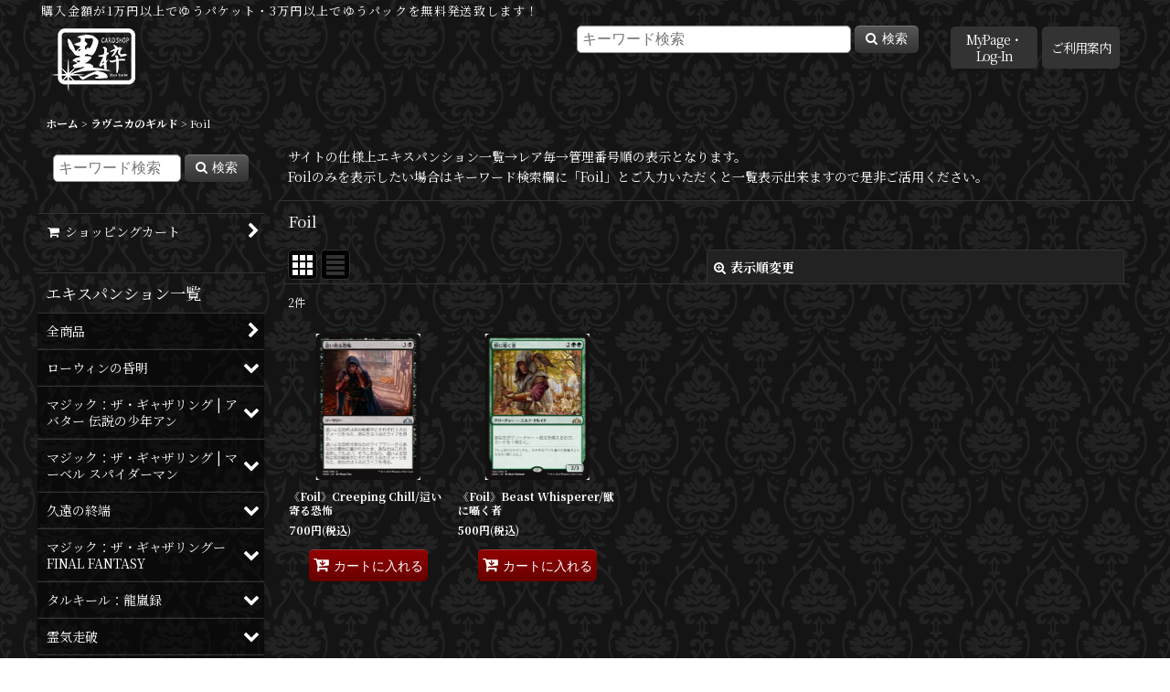

--- FILE ---
content_type: text/css
request_url: https://www.kurowaku.com/res/touch005/style/default.css?1522656090
body_size: 9515
content:
@charset "utf-8";
/* CSS Document */

/********************************************************************/

/* HTMLタグ要素 */

/********************************************************************/

body {
    background-color: #000000;
    color: #FFFFFF;
    padding: 0px;
    margin: 0px;
}

A,
A:link,
A:visited,
A:hover,
A:active {
    color: #FFFFFF;
    text-decoration: none;
    font-weight: bold;
    outline: none;
}

.use_hover A:hover {
    color: #CCCCCC;
}

h1,
h2,
h3,
h4,
h5,
h6 {
    font-weight: bold;
    margin-bottom: 5px;
}

h1 {
    font-size: 161.6%;
}

h2 {
    font-size: 146.5%;
}

h3 {
    font-size: 131%;
}

h4 {
    font-size: 123.1%;
}

h5 {
    font-size: 116%;
}

h6 {
    font-size: 108%;
}


/********************************************************************/

/* 大外 */

/********************************************************************/

#container {
    font-size: 108%;
}


/********************************************************************/

/* トップページコンテンツ間余白 */

/********************************************************************/

.main_box,
.side_box {
    margin-bottom: 25px;
}


/********************************************************************/

/* キャッチフレーズ欄 */

/********************************************************************/

/* キャッチフレーズ */
.copy {
    min-height: 18px;
    padding: 5px 5px 0px;
    font-size: 85%;
}


/********************************************************************/

/* ヘッダー */

/********************************************************************/

#header {
    position: relative;
    background-color: #000000;
}


/********************************************************************/

/* ショップ名 */

/********************************************************************/

/* ショップ名ロゴ */
.shoplogo {
    padding: 5px;
}

.use_hover .shoplogo A:hover img {
    opacity: 0.8;
}

/* ショップ名テキスト */
.shoptext {
    padding: 5px 0px;
    min-height: 40px;
    margin-right: auto;
}

.shoptext A {
    font-size: 116%;
    margin: 0px;
}


/********************************************************************/

/* 文字サイズ */

/********************************************************************/

.font_setting {
    padding: 5px 5px 10px;
    text-align: center;
}

.header_font_setting .set_font_title {
    color: #FFFFFF;
}

/* 文字サイズ画像 */
.set_font_normal,
.set_font_large {
    width: 45px;
    height: 30px;
    background-repeat: no-repeat;
    background-position: left top;
    -webkit-background-size: 45px 60px;
    background-size: 45px 60px;
}

/* 普通画像 */
.set_font_normal {
    background-image: url(img/font_default.gif);
}

/* 大画像 */
.set_font_large {
    margin-left: 5px;
    background-image: url(img/font_large.gif);
}

/* 文字サイズ画像マウスオーバー、選択中 */
.use_hover .font_setting .set_font_normal:hover,
.use_hover .font_setting .set_font_large:hover,
.font_setting .nav_on {
    background-position: left bottom;
}


/********************************************************************/

/* ヘッダーナビ */

/********************************************************************/

/* 各ナビゲーション */
.inner_header_nav .nav_btn {
    background-color: #333333;
}

.use_hover .inner_header_nav .nav_btn:hover {
    background-color: #666666;
}


/*************************************************************/

/* 検索 */

/*************************************************************/

.search_bar .search {
    background-color: #333333;
}


/*************************************************************/

/* グローバルナビゲーション */

/*************************************************************/

.global_nav {
    background-image: url(img/topnavi_bg.gif);
    background-repeat: repeat-x;
    background-position: left bottom;
    background-color: #222222;
}

/* 各ナビゲーション */
.inner_global_nav .nav_btn {
    background-image: url(img/topnavi_bg.gif);
    background-repeat: repeat-x;
    background-position: left bottom;
    background-color: #222222;
    border-right: 1px solid #222222;
    border-bottom: 3px solid #000000;
    font-weight: normal;
    text-align: center;
    color: #FFFFFF;
}

.use_hover .inner_global_nav .nav_btn:hover {
    background-image: none;
    border-bottom: 3px solid #FF0000;
    color: #FFFFFF;
}

.global_nav_item:first-child .nav_btn {
    border-left: 1px solid #222222;
}


/*************************************************************/

/* メイン写真 */

/*************************************************************/

/* メイン写真 */
#photo {
    width: 100%;
    background-image: url(img/photo_bg.gif);
    background-repeat: repeat-x;
}

.inner_image_annotation {
    background-color: rgba(0, 0, 0, 0.6);
}


/********************************************************************/

/* 開閉ナビゲーション */

/********************************************************************/

.inner_popup_nav_area,
.inner_popup_menu_area {
    background-color: #333333;
    color: #FFFFFF;
}

/* 各ナビゲーション */
.inner_popup_nav .nav_btn {
    background-color: #333333;
    border-top: 1px dotted #666666;
    font-weight: normal;
    color: #FFFFFF;
}

.use_hover .inner_popup_nav .nav_btn:hover {
    background-color: #222222;
    color: #CCCCCC;
}

/* 開閉ナビゲーション閉じるボタン */
.nav_close_box .nav_close {
    background-color: #222222;
}

.use_hover .nav_close_box .nav_close:hover {
    background-color: #444444;
}


/********************************************************************/

/* メインナビゲーション */

/********************************************************************/

/* 各ナビゲーション */
.inner_side_nav .nav_btn,
.inner_main_nav .nav_btn {
    background-image: url(img/naviglobal_bg.gif);
    background-position: left bottom;
    background-repeat: repeat-x;
    background-color: #222222;
    border-top: 1px solid #333333;
    margin-bottom: 1px;
    color: #FFFFFF;
}

.use_hover .inner_side_nav .nav_btn:hover ,
.use_hover .inner_main_nav .nav_btn:hover {
    opacity: 0.7;
    color: #CCCCCC;
}


/********************************************************************/

/* カテゴリ、特集ナビゲーション */

/********************************************************************/

.itemlist_nav {
    margin-top: 15px;
}

/* 各ナビゲーション */
.inner_itemlist_nav .nav_btn {
    background-color: #222222;
    border-top: 1px solid #333333;
    font-weight: normal;
}

.use_hover .inner_itemlist_nav .nav_btn:hover {
    background-color: #333333;
}

/********************************************************************/

/* サイドメニュー */

/********************************************************************/

/* サイドメニュー枠 */
.open_side_col .side_container {
    background-color: #000000;
}

/* サイドカテゴリ一覧 */
.side_itemlist_nav {
    padding: 0px 1px;
}

/* サブカテゴリ　第二階層 */
.side_itemlist_nav .sub_menu_link {
    padding: 10px 24px 10px 10px;
}

/* サブカテゴリ背景 */
.side_itemlist_nav .sub_menu_link {
    background-color: #444444;
    border-top: none;
    border-top: 1px solid #333333;
}

/* マウスオーバー */
.use_hover .side_itemlist_nav .side_itemlist_nav_link:hover {
    background-color: #333333;
}


/********************************************************************/

/* フッターナビゲーション */

/********************************************************************/

.footer_nav {
    background-color: #000000;
}

/* 各ナビゲーション */
.footer_nav_item {
    color: #FFFFFF;
}

.footer_nav_item .nav_btn {
    border-bottom: 1px dotted #333333;
    color: #FFFFFF;
}

.use_hover .footer_nav_item .nav_btn:hover {
    background-color: #222222;
    color: #FFFFFF;
}


/********************************************************************/

/* タイトル */

/********************************************************************/

.side_box h2,
.main_box h2 {
    padding: 12px 10px;
    background-image: url(img/h2_bg.gif);
    background-repeat: repeat-x;
    background-position: left bottom;
    background-color: #222222;
    border-top: 1px solid #333333;
    color: #FFFFFF;
}


/********************************************************************/

/* 第二階層タイトル */

/********************************************************************/

/* 第二階層各ページタイトル */
.page_box .page_title h1,
.page_box .page_title h2,
.page_box .recently .section_title h2,
.page_box .use_emphasis_title .section_title h2 {
    background-image: url(img/h2_bg.gif);
    background-repeat: repeat-x;
    background-position: left bottom;
    background-color: #222222;
    border-top: 1px solid #333333;
    padding: 12px 10px;
    color: #FFFFFF;
}

.shoppingcart_page_body .page_box .page_title h2 {
    margin-bottom: 10px;
}


/********************************************************************/

/* 第二階層サブタイトル */

/********************************************************************/

/* 各ページサブタイトル */
.page_box .section_title h2,
.page_box .section_title h3 {
    border-bottom: 1px solid #333333;
    border-radius: 5px;
    padding: 10px;
    color: #FFFFFF;
}

.page_box #cart_preview .section_title h3 {
    margin-bottom: 10px;
}

.page_box .help_contents .section_title h4 {
    margin-top: 10px;
}

.page_box .section_title h4 {
    background-color: #222222;
    padding: 10px;
}

.page_box .page_contents .search_result_title h3 {
    margin-top: 10px;
}


/********************************************************************/

/* 第二階層小項目タイトル */

/********************************************************************/

.contents_title {
    background-color: #222222;
    padding: 8px;
    font-weight: normal;
    font-size: 116%;
    color: #FFFFFF;
}

.rules_title {
    background-color: #222222;
    padding: 8px;
    font-weight: bold;
    color: #FFFFFF;
}


/********************************************************************/

/* フォームタイトル */

/********************************************************************/

.form_title {
    background-color: #222222;
    padding: 8px;
    font-weight: normal;
    font-size: 116%;
    color: #FFFFFF;
}

.form_inner_title {
    border-bottom: 1px solid #333333;
    font-weight: bold;
    color: #FFFFFF;
}


/********************************************************************/

/* タイトル文字サイズ */

/********************************************************************/

.page_title h1,
.page_title h2,
.section_title h1,
.section_title h2 {
    margin: 0px;
    font-size: 123.1%;
    font-weight: normal;
}

.page_title h3,
.section_title h3 {
    margin: 0px;
    font-size: 116%;
    font-weight: normal;
}

.page_title h4,
.page_title h5,
.page_title h6,
.section_title h4,
.section_title h5,
.section_title h6 {
    margin: 0px;
    font-size: 100%;
    font-weight: bold;
}

.shoppingcart_page_body .section_title h4 {
    margin: 0px;
    font-size: 116%;
    font-weight: normal;
}


/********************************************************************/

/* メインコンテンツ */

/********************************************************************/

/********************************************************************/

/* 一覧
・写真のみ表示
・説明付き表示
・商品一覧ページ(写真のみ、説明付き)
・最新情報、店長日記
・ソート
*/

/********************************************************************/


/*--------------------------------------*/

/* 写真のみ表示  */

/*--------------------------------------*/

/* サムネイル写真 */
.layout_photo .list_item_photo {
    padding: 5px 0;
    text-align: center;
}

/* 一覧枠 */
.layout_photo .list_item_data {
    padding: 5px 1px;
}

/* もっと見る */
.more_item {
    padding: 10px 5px 0px 5px;
    display: block;
    border-top: 1px solid #333333;
    text-align: right;
}

.more_item .general_btn {
    padding: 5px;
    font-weight: normal;
    font-size: 85%;
}

/* 写真のみ文字サイズ */
.layout_photo A {
    font-size: 85%;
}

.layout_photo .col2 A {
    font-size: 93%;
}


/*--------------------------------------*/

/* 説明付き */

/*--------------------------------------*/

/* リンク */
.layout_column_text .list_item_box,
.layout_text .not_link {
    border-bottom: 1px solid #333333;
}

.layout_text .item_name A {
    border-bottom: none;
}

.list_item_data p.item_desc {
    color: #FFFFFF;
}


/*--------------------------------------*/

/* 商品一覧  */

/*--------------------------------------*/

/* 商品、記事一覧マウスオーバー */
.use_hover .item_list .item_data_link:hover,
.use_hover .item_list .list_item_link:hover {
    opacity: 0.7;
}

/* 商品名 */
.item_name {
    font-weight: bold;
}

.list_item_data p.item_name {
    margin-bottom: 3px;
}

/* 販売価格 */
.price {
    padding: 2px 0px;
    color: #FFFFFF;
    font-weight: bold;
}

.price .selling_price,
.price .regular_price {
    padding: 2px 0px;
}

/* 通常販売価格 */
.price .regular_price {
    color: #999999;
    font-weight: normal;
    display: block;
}

.item_box .text_layout .regular_price {
    display: inline;
}

/* 希望小売価格、税込価格 */
.item_box .retail_price,
.item_box .tax_incl_price {
    color: #999999;
    font-weight: normal;
    word-break: normal;
}

/* 在庫あり */
.stock {
    color: #FFFFFF;
    font-size: 93%;
}

/* 在庫僅か */
.lowstock {
    color: #990000;
}

/* 在庫なし */
.soldout,
.variation_stock_list .data_table .soldout {
    color: #777777;
}

/* レビュー件数 */
.item_info .review_number {
    color: #FFFFFF;
}

/* 商品一覧ランキングNo. */
.rankno {
    color: #FFFFFF;
    background-color: #CC0000;
}

.item_data .rankno1 {
    background-color: #FF0000;
}


/*--------------------------------------*/

/* 記事一覧  */

/*--------------------------------------*/

/* タイトル */
.list_subject {
    padding: 5px 0px;
}

/* 日付 */
.date {
    color: #CCCCCC;
    font-size: 93%;
    font-weight: normal;
}


/*--------------------------------------*/

/* ソート */

/*--------------------------------------*/

.sort {
    border-bottom: 1px solid #333333;
}

.sort_toggle .toggle_open {
    padding: 7px;
    background-color: #222222;
    border: 1px solid #333333;
    border-top-left-radius: 5px;
    border-top-right-radius: 5px;
    border-bottom: none;
}

.sort_toggle .toggle_open:hover {
    background-color: #333333;
}

/* ソート項目枠 */
.sort_item {
    padding: 10px;
    border-left: 1px solid #333333;
    border-right: 1px solid #333333;
    border-bottom: 1px solid #333333;
    background-color: #222222;
}

.sort_box {
    padding: 5px;
    margin: 3px;
    border-bottom: 1px solid #333333;
}

.sort_item .global_btn {
    padding: 5px;
    text-align: center;
}

/* 件数 */
.item_count {
    font-size: 93%;
}


/********************************************************************/

/* スライド */

/********************************************************************/

/* スライド送りボタン */
.slider_box .swiper-pagination-bullet,
.swipe_list .pointer span {
    display: inline-block;
    width: 8px;
    height: 8px;
    border: 1px solid #333333;
    border-radius: 50%;
    cursor: pointer;
}

/* 現スライド */
.slider_box .swiper-pagination-bullet-active,
.swipe_list .pointer span.current {
    background-color: #B20000;
    border: 1px solid #B20000;
}

#photo .slider_box .swiper-pagination-bullet,
#photo .swipe_list .pointer span,
#photo .slider_box .swiper-pagination-bullet-active,
#photo .swipe_list .pointer span.current {
    border: none;
}

/* 前へ、次へアイコン */
.swipe_list .pointer_box span.pointer_prev,
.swipe_list .pointer_box span.pointer_next,
.swiper-button-prev,
.swiper-button-next {
    width: 25px;
    height: 25px;
    background-color: #222222;
    border: 1px solid #333333;
    border-radius: 50%;
    display: inline-block;
    cursor: pointer;
}

.use_hover .swiper-button-prev:hover,
.use_hover .swiper-button-next:hover {
    background-color: #333333;
}

.use_hover .slider_box .swiper-button-disabled:hover {
    background-color: #222222;
}

/* 前へアイコン画像 */
.swipe_list .pointer_box span.pointer_prev,
.swiper-button-prev {
    background-image: url(img/icon_prev.gif);
    -webkit-background-size: 25px 25px;
    background-size: 25px 25px;
}

/* 次へアイコン画像 */
.swipe_list .pointer_box span.pointer_next,
.swiper-button-next {
    background-image: url(img/icon_next.gif);
    -webkit-background-size: 25px 25px;
    background-size: 25px 25px;
}


/********************************************************************/

/* 第二階層 */

/********************************************************************/

.page_box {
    color: #FFFFFF;
}

/* 共通説明 */
.page_desc {
    padding: 10px;
}

/* 共通ボックス */
.global_info {
    border: 1px solid #222222;
    background-color: #333333;
    padding: 10px;
    color: #FFFFFF;
}


/********************************************************************/

/* 商品詳細 */

/********************************************************************/

/* 商品情報　各ブロック */
.detail_section {
    border-bottom: 1px solid #222222;
}

/* 商品情報　商品名 */
.detail_item_data h1,
.detail_item_data .item_name {
    font-size: 123.1%;
    font-weight: bold;
    margin-bottom: 10px;
}

/* 商品詳細　価格エリアdivタグ間余白 */
.detail_item_data .section_box {
    margin-bottom: 10px;
}

/* 商品詳細　価格エリア項目間余白 */
.detail_item_data .section_box p {
    margin-bottom: 5px;
}

/* 商品詳細　販売価格 */
.detail_item_data .selling_price {
    font-size: 123.1%;
    word-break: normal;
}

/* 商品詳細　販売価格金額 */
.detail_item_data .selling_price .figure {
    font-weight: bold;
}

/* 商品詳細　通常販売価格 */
.detail_item_data .regular_price {
    font-size: 85%;
}

/* 商品詳細　希望小売価格、税込価格 */
.detail_item_data .retail_price,
.detail_item_data .tax_incl_price {
    color: #999999;
    font-weight: normal;
}

/* 商品詳細　販売価格ラベル */
.detail_item_data .selling_price {
    font-weight: normal;
}

/* 商品詳細　在庫 */
.detail_item_data .stock {
    font-size: 108%;
    font-weight: bold;
}

/* 商品情報　商品説明 */
.item_desc {
    margin: 0px;
}

/* 価格変動注意書き */
.price_desc {
    font-size: 77%;
}

/* 商品仕様 */
.detail_spec_data {
    margin: 0px;
}

/* 他の写真枠 */
.other_item_data {
    margin: 0px;
}

.other_item_data .global_photo {
    text-align: center;
}

/* 他の写真説明 */
.other_photo_desc {
    margin: 0px;
}

/* ソーシャルツール */
.social_tool {
    padding-bottom: 5px;
}

/* バリエーション在庫表 */
.variation_stock_list {
    margin-bottom: 5px;
}

/* バリエーション、オーダーメイド項目間余白 */
.variation_item,
.order_item {
    padding-top: 5px;
    padding-bottom: 5px;
}

/* オーダーメイド項目 */
.order_item {
    border-bottom: 1px dotted #CCCCCC;
}

.ordermade .bottompos {
    border-bottom: none;
}

/* 在庫数のラベルなし */
.hidden_stock .stocklist_data {
    text-align: center;
}

/* バリエーション在庫選択中背景 */
.variation_stock_list .data_table .selected_item {
    background-color: #990000;
    color: #FFFFCC;
}

.variation_stock_list .data_table .selected_data {
    background-color: #990000;
    color: #FFFFFF;
}


/*--------------------------------------*/
/* バリエーション選択のポップアップ */

/* ポップアップ枠 */
.popup_variation,
.popup_area {
    background-color: #111111;
    border: 1px solid #333333;
}

.popup_variation_selection,
.popup_section {
    border-bottom: 1px solid #333333;
}

/* バリエーション項目ボタン */
.popup_variation_button,
.item_selection_button {
    background-color: #222222;
    border: 2px solid #444444;
    color: #FFFFFF;
}

/* 選択中 */
.selected_option .popup_variation_button,
.selected_option .item_selection_button {
    background-color: #000000;
    border: 2px solid #CC0000;
    color: #FFFFFF;
}

/* 変更、選択してくださいボタン */
.popup_variation_edit_button,
.popup_variation_select_button,
.item_select_operation_button {
    background-image: url(img/btn_main.gif);
    background-position: left bottom;
    background-repeat: repeat-x;
    background-color: #555555;
    color: #FFFFFF;
}

.popup_variation_value,
.variation_selection_value,
.item_selection_value {
    color: #CCCCCC;
    font-weight: bold;
}

/* 選択済み枠 */
.variation_selection_box .validation_selection_selected_all,
.use_hover .variation_selection_box .validation_selection_selected_all:hover {
    background-color: #222222;
    border: 2px solid #333333;
    color: #FFFFFF;
}

.validation_selection_selected_all .variation_selection_msg_text {
    background-image: url(img/btn_main.gif);
    background-position: left bottom;
    background-repeat: repeat-x;
    background-color: #555555;
    color: #FFFFFF;
}


/*--------------------------------------*/
/* サムネイル写真 */

.thumbnail {
    margin-top: 5px;
}

/* サムネイル写真 */
.thumbnail .thumbnail_btn {
    border: 2px solid #000000;
}

.thumbnail .current .thumbnail_btn {
    border: 2px solid #CC0000;
}

/* サムネイル写真枠サイズ */
.thumbnail_listbox {
    width: 60px;
}


/*************************************************************/

/* レビュー */

/*************************************************************/

.large_rating_icon .rating_point {
    font-size: 153.9%;
}

.medium_rating_icon .rating_point {
    font-size: 123.1%;
}

/* 星ポイント */
.rating_point {
    margin-left: 10px;
    color: #EF9D35;
}

/* レビュー数 */
.review_number {
    margin-left: 10px;
}

/* グラフ */
.bar_graph {
    background-color: #EF9D35;
}

/* 年代 */
.rating_age {
    font-size: 93%;
}

/* 分析レポート内レビュー数 */
.rating_number A {
    font-size: 93%;
}

/* レビュー一覧 */
.review_data {
    border-bottom: 1px dotted #333333;
}

.mypagereview_contents .review_data {
    border-bottom: none;
}

/* レビュータイトル */
.review_title {
    font-size: 123.9%;
    font-weight: bold;
}

.itemdetail .review_data .review_title,
.mypagereview_contents .review_data .review_title {
    font-size: 108%;
}

/* 登録日 */
.review_postdate {
    background-color: #222222;
}

/* メモ */
.review_note {
    border-top: 1px solid #222222;
    border-bottom: 1px solid #222222;
}

.detail_page_body .review_note {
    border-top: 1px solid #222222;
    border-bottom: none;
}

/* ショップオーナー返信 */
.owner_note {
    border-bottom: 1px solid #222222;
}

/* ショップオーナーヘッダー */
.owner_header {
    font-size: 93%;
    color: #CC0000;
}

/* ショップオーナー登録日 */
.owner_postdate {
    display: inline-block;
    margin-left: 5px;
}

/* 参考質問数字 */
.user_number {
    font-size: 123.9%;
    font-weight: bold;
    color: #EF9D35;
}

/* 参考質問ボタン */
.review_vote_btn {
    display: block;
    margin-top: 5px;
}

/* 商品一覧レビュー数 */
.itemlist .review_number {
    font-size: 85%;
    margin-left: 5px;
}

/* 商品詳細レビュー数 */
.review_list .review_number {
    font-size: 93%;
}

/* 商品詳細ヘッダー */
.detail_review_header {
    padding-top: 10px;
}

/* 商品詳細、マイページレビュー管理ボタン */
.review_admin .global_btn {
    border-top: 1px solid #222222;
    text-align: center;
}

.detail_review_header .global_btn {
    text-align: center;
}


/********************************************************************/

/* ログイン */

/********************************************************************/

/* ID、PW枠 */
.signin_box .id_box,
.signin_box .pass_box {
    margin: 0px;
}

/* ID、PWタイトル */
.signin_box .id_title,
.signin_box .pass_title {
    margin-bottom: 10px;
    border-bottom: 1px solid #333333;
    font-size: 116%;
    font-weight: bold;
}

.signin_box .password .global_link {
    font-size: 85%;
}

/* 新規登録枠 */
#register_form {
    padding-top: 20px;
    border-top: 1px solid #333333;
}


/********************************************************************/

/* カート */

/********************************************************************/

/* カートの中身各枠 */
.inner_cart_data {
    margin-bottom: 10px;
    border: 1px solid #333333;
    background-color: #222222;
    border-radius: 5px;
}

/* 各項目枠 */
.cart_section {
    border-top: 1px solid #333333;
}

/* 区切り線 */
.top_separator {
    border-top: 1px solid #333333;
}

.bottom_separator {
    border-bottom: 1px solid #333333;
}

/* 各項目ラベル */
.cart_label {
    font-weight: normal;
}

/* ボタン中央寄せ */
.cart_inner_btn {
    text-align: center;
}

/* 小計、送料 */
.cart_sub_total_price,
.cart_shipping_charge {
    text-align: right;
}

/* 合計 */
.cart_footer {
    text-align: right;
}

.grand_total {
    display: inline-block;
    border-bottom: 2px solid #333333;
    margin-bottom: 5px;
}

.grandtotal_price {
    font-size: 153.9%;
    color: #CC0000;
}

/* 買い物を続ける */
.continue_shopping {
    text-align: right;
    border-top: 1px solid #333333;
    border-bottom: 1px solid #333333;
}

/* 送り主、お届け先追加変更ボタン */
.cart_recipient .global_btn {
    text-align: center;
}

/* お届け先名 */
.cart_recipient_title {
    border-left: 5px solid #CC0000;
}

/* ラジオボタン選択の強調表示 */
.checked_row {
    background-color: #FFFFCC;
    color: #000000;
}

.form_area .checked_row > .form_title,
.form_inner_area .checked_row > .form_inner_title {
    color: #CC0000;
}

/* リピータ向け決済機能用 */
.inner_global_info {
    background-color: #222222;
    border: 1px solid #333333;
}

/* クーポン/ポイント枠 */
.toggle_box .cart_point,
.toggle_box .box_padding,
.toggle_box .cart_point_notice {
    margin: 1px;
}

/* クーポン/ポイント変更時の金額を更新ボタン欄、強調表示背景 */
.notice_box .form_btn_spad {
    background-color: #555555;
}


/*************************************************************/

/* ステップ表 */

/*************************************************************/

.step_list {
    margin: 10px 0px;
    padding: 0px;
}

/* ステップ表 各枠背景 */
.step_data {
    background-color: #222222;
    border-bottom: 1px solid #000000;
    border-right: 1px solid #000000;
    text-align: center;
}

/* ステップ表 右端 */
.step_list .posright .step_data {
    border-right: none;
}

/* ステップ表 各枠　現ページ */
.step_check .step_data {
    background-color: #CC0000;
}

/* ステップ表 文字 */
.step_data span {
    color: #666666;
}

/* ステップ表 ステップ数 */
.step_data .step_number {
    font-family: Arial, Helvetica, sans-serif;
    font-weight: bold;
}

/* ステップ表 現ページ文字 */
.step_check .step_data span {
    color: #FFFFFF;
}


/********************************************************************/

/* 最新情報、店長日記 */

/********************************************************************/

/* 日付 */
.article_date {
    border-bottom: 1px solid #333333;
    margin-bottom: 10px;
}

.format {
    font-size: 77%;
}

/* 記事 */
.ph_article {
    font-size: 108%;
}

/* バックナンバー */
.count_number {
    font-size: 93%;
}


/********************************************************************/

/* ご利用案内 */

/********************************************************************/

/* 上部ページ内リンクのナビゲーション */
.anchor_nav_area .nav_btn {
    border: 1px solid #333333;
    background-color: #222222;
}

.use_hover .anchor_nav_area .nav_btn:hover {
    background-color: #333333;
}

/* 各ブロック */
.help_contents .inner_contents_box {
    margin-bottom: 10px;
}

.help_step,
.help_payment {
    padding-bottom: 5px;
}

/* 説明各ブロック */
.help_data {
    margin-top: 10px;
    margin-bottom: 10px;
    font-size: 93%;
}

/* 推奨環境 */
#spec_contents dt {
    font-weight: bold;
    padding-bottom: 5px;
}

#spec_contents dd {
    background-color: #222222;
}


/********************************************************************/

/* 特定商取引法 */

/********************************************************************/

/* 各欄枠 */
.contents_desc {
    padding: 10px 5px;
}


/********************************************************************/

/* メールマガジン */

/********************************************************************/

/* 登録、解除タイトル */
.mailmagazine_box .mailmagazine_subscribe_title,
.mailmagazine_box .mailmagazine_unsubscribe_title {
    border-bottom: 1px solid #333333;
    margin-bottom: 10px;
    font-size: 116%;
    font-weight: bold;
}


/********************************************************************/

/* マイページ */

/********************************************************************/

/* ポイント */
.member_contents .point_number {
    font-size: 138.5%;
    font-weight: bold;
    color: #CC0000;
}

/* リンク枠 */
.link_box .global_iconleft {
    display: block;
    margin-bottom: 10px;
}

/* 注意書き */
.mypage_note {
    font-size: 93%;
    line-height: 140%;
}

/* マイページ共通　送り主　お届け先 */
.mypage_recipient {
    padding: 5px 0px;
    font-size: 108%;
}


/*************************************************************/

/* 購入履歴 */

/*************************************************************/

/* 商品名 */
.history_data_list .item_name {
    font-weight: normal;
    color: #CCCCCC;
}


/*************************************************************/

/* 送り主、お届け先 */

/*************************************************************/

/* 住所 */
.recipient_data_list .user_address {
    font-weight: normal;
    color: #CCCCCC;
}


/*************************************************************/

/* お気に入り */

/*************************************************************/

/* 登録日、メモ */
.item_registration_date,
.item_memo {
    font-size: 93%;
}

/* 商品説明 */
.favorite_contents .item_desc {
    padding: 5px 0px;
    margin: 5px 0px;
    border-top: 1px solid #333333;
    border-bottom: 1px solid #333333;
}

/* メモ */
.item_memo_text {
    background-color: #222222;
    border: 1px solid #333333;
}


/*************************************************************/

/* 複数選択 */

/*************************************************************/

/* 複数削除 */
.bulk_btn {
    padding-top: 5px;
    padding-bottom: 5px;
}

/* 複数選択 */
.inner_bulk_check_box {
    background-color: #333333;
}

.layout_column_text .inner_bulk_check_box,
.layout_text .inner_bulk_check_box {
    background-color: #333333;
}

.bulk_mode .layout_column_text .list_item_box,
.bulk_mode .layout_column_text .not_link,
.bulk_mode .layout_text .not_link {
    border-bottom: none;
}

/* 一括削除時の下部ボタン枠 */
.bulk_mode .fixed_bottom {
    background-color: #333333;
}

/* 数量表示バッジ */
.badge {
    background-color: #FF0000;
    font-family: Arial, Helvetica, sans-serif;
    color: #FFFFFF;
}


/*************************************************************/

/* 掲示板 */

/*************************************************************/

/* 記事枠 */
.post_box {
    margin-bottom: 5px;
    border: 1px solid #333333;
    background-color: #222222;
}

/* 記事枠レス */
.post_box_res {
    padding-left: 20px;
}

/* 記事ヘッダー */
.post_box .data_table .cell_header,
.post_box .data_table .cell_data {
    background-color: #555555;
    font-weight: normal;
}

/* 記事ヘッダー下部余白 */
.post_box .data_table {
    margin-bottom: 5px;
}

/* 記事ヘッダー中央寄せ */
.post_box .res_cell,
.post_box .toggle_cell,
.post_box .replay_cell {
    text-align: center;
}

.post_title,
.post_user,
.post_day,
.post_number {
    padding: 2px 0px;
}

/* 記事タイトル */
.post_title {
    font-weight: bold;
    font-size: 14px;
}

/* 記事ユーザー */
.post_user {
    font-size: 11px;
}

/* 記事投稿日 */
.post_day {
    font-size: 11px;
}

/* 記事No */
.post_number {
    font-size: 13px;
}

/* URL */
.post_url {
    font-size: 13px;
}

/* 記事コメント */
.bbs_comments {
    background-color: #000000;
    border: 1px solid #333333;
}

/* 記事検索 */
.bbs_search {
    background-color: #333333;
}

/* 検索文字強調 */
.result_emphasis {
    background-color: #CC0000;
}

/* 検索前に戻る */
.bbs_search .global_link {
    margin-left: 10px;
}

/* 記事開閉 */
#bbs_toggle {
    border-top: 1px solid #333333;
    border-bottom: 1px solid #333333;
}

/* 記事投稿欄 */
.bbs_post_form {
    background-color: #000000;
    border: 1px solid #333333;
}


/*************************************************************/

/* 関連ページ */

/*************************************************************/

/* 内容 */
.link_desc_box {
    border-top: 1px solid #333333;
}


/*************************************************************/

/* 私が店長です */

/*************************************************************/

/* スタッフ画像 */
.staff_photo,
.pstaff_photo {
    text-align: center;
    margin-top: 10px;
}

/* プロフィール項目 */
.staff_contents dt,
.pstaff_contents dt {
    border-top: 1px solid #666666;
    font-weight: bold;
}

/* プロフィール内容 */
.staff_contents dd,
.pstaff_contents dd {
    border-top: 1px dotted #666666;
}

.staff_profile_desc {
    border: 1px solid #222222;
}


/********************************************************************/

/* カレンダー */

/********************************************************************/

/* カレンダーヘッダー */
.cal_month {
    padding-bottom: 15px;
    text-align: center;
}

.cal_month .prev_month,
.cal_month .next_month,
.cal_month .this_month {
    padding: 0px 10px;
}

.cal_month span.prev_month,
.cal_month span.next_month {
    padding: 0px 5px;
    font-weight: bold;
    cursor: pointer;
}

/* 今月 */
.this_month {
    font-size: 123.1%;
    font-weight: bold;
}

.side_col .this_month {
    font-size: 14px;
    padding: 0px;
}

.side_col .next_month,
.side_col .prev_month {
    font-size: 13px;
    padding: 0px;
}

/* カレンダー枠線 */
.calendar_data .data_table th.cell_header,
.calendar_data .data_table td.cell_data {
    border: 1px solid #333333;
}

/* カレンダー曜日セル */
.calendar_data .cal_day_header {
    font-size: 85%;
}

/* カレンダー各セル */
.calendar_data .data_table .cal_day_cell {
    width: 14%;
    height: 60px;
    vertical-align: top;
}

/* 日曜日 */
.sun .cal_day {
    color: #CC0000;
}

/* 土曜日 */
.sat .cal_day {
    color: #3399CC;
}

/* 今日 */
.calendar_data .today {
    font-weight: bold;
}

/* イベント一覧 */
.event_list li {
    border-bottom: 1px solid #222222;
}

/* イベント内容 */
.event_data {
    padding: 10px 0px;
}

/* イベント名 */
.event_name {
    font-weight: bold;
    line-height: normal;
}

/* アイコン画像 */
div.event_icon {
    text-align: center;
}

div.event_icon img {
    margin: 0px 1px;
}

span.event_icon {
    margin-right: 5px;
}

/* 定休日 */
.calendar_data .holiday,
.holiday_icon {
    background-color: #CC0000;
}

.holiday_icon {
    border: 1px solid #333333;
    display: inline-block;
    width: 15px;
    height: 15px;
}

/* イベント説明 */
.event_desc {
    font-size: 93%;
    padding: 5px;
}

/* 左右カラム */
.side_col .cal_day {
    font-size: 85%;
}

.side_col .data_table th.cell_header,
.side_col .data_table td.cell_data {
   padding: 2px;
}

.side_col .calendar_data .data_table .cal_day_cell {
    height: auto;
}


/********************************************************************/

/* table */

/********************************************************************/

/* thタグ、tdタグ */
.data_table .cell_header,
.data_table_header,
.data_table .cell_data {
    padding: 5px;
    border: 1px solid #333333;
}

/* thタグ */
.data_table .cell_header,
.data_table_header {
    background-color: #222222;
}

/* tdタグ */
.data_table .cell_data {
    background-color: #000000;
}


/********************************************************************/

/* フォーム */

/********************************************************************/

/* フォーム上部説明 */
.global_note li {
    border-bottom: 1px solid #333333;
}

.list_icon_circle {
    color: #FFFFFF;
}

/* フォーム項目 */
.form_element,
.form_inner_element {
    padding: 10px;
}

/* 必須項目 */
.require {
    color: #CC0000;
    font-weight: bold;
}

abbr.require {
    border: none;
    cursor: default;
}

/* 注意書き */
span.cell_note {
    font-size: 85%;
    font-weight: normal;
}

/* メールアドレス欄 */
.confirm_email {
    border-color: #333333;
    background-color: #222222;
    color: #FFFFFF;
}


/********************************************************************/

/* 入力エリア */

/********************************************************************/

/* 標準 */
.form_data .defaultsize {
    width: 170px;
}

/* 特小 */
.form_data .xsmallsize {
    width: 60px;
}

/* 小 */
.form_data .smallsize {
    width: 80px;
}

/* 大 */
.form_data .largesize {
    max-width: 500px;
    width: 97%;
}


/********************************************************************/

/* フォームエラー */

/********************************************************************/

/* 個別エラー表示 */
.form_error {
    border: 5px solid #FF0000;
    border-radius: 5px;
}

/* フォーム上部エラー表示 */
.error_box {
    border: 1px solid #FF0000;
    border-radius: 5px;
}

/* 商品詳細エラー表示 */
.detail_page_body .error_box {
    margin: 10px;
}

/* エラー表示　※赤枠内文字 */
.error_status {
    color: #FF0000;
    font-size: 93%;
    padding-left: 5px;
}

/* エラー時入力エリア背景色 */
.page_box .edit_form .error_row input,
.page_box .edit_form .error_row select,
.page_box .edit_form .error_row textarea {
    background-color: #FFF0F0;
}

/* エラーアイコン */
.error_icon .fa {
    background-color: #FF0000;
    border: 1px solid #FFFFFF;
    box-shadow: 0px 0px 0px 1px #FF0000;
    color: #FFFFFF;
}

/* フォーム上部OK表示 */
.ok_box {
    border: 1px solid #00B200;
    border-radius: 5px;
}

/* OK表示 ※緑枠内文字 */
.ok_status {
    color: #00B200;
    font-size: 93%;
    padding-left: 5px;
}

/* OK表示アイコン位置調整 */
.ok_status img {
    padding-right: 3px;
}

/* OK時入力エリア背景色 */
.page_box .edit_form .ok_row input,
.page_box .edit_form .ok_row select,
.page_box .edit_form .ok_row textarea,
.page_box .edit_form .error_row .ok_input {
    background-color: #EEFFEE;
}

/* OKアイコン */
.ok_icon .fa {
    background-color: #00B200;
    border: 1px solid #FFFFFF;
    box-shadow: 0px 0px 0px 1px #00B200;
    color: #FFFFFF;
}

/* 重要な注意書き色 */
.note_color {
    color: #CC0000;
}

/********************************************************************/

/* アイコン */

/********************************************************************/

/* ヘッダーナビボタン */
.inner_header_nav .header_nav_item .fa {
    color: #FFFFFF;
}

/* グローバルナビ */
.inner_global_nav .fa {
    color: #FFFFFF;
}

.global_iconleft .fa {
    padding-right: 5px;
}

.global_iconright .fa {
    padding-left: 5px;
}

/* 閉じる、削除ボタン */
.close_btn_box .fa,
.delete_btn_box .fa {
    color: #FFFFFF;
}

.nav_close_btn .fa {
    color: #FFFFFF;
}

/* フッター下部ボタン */
.fixed_corner_button .fa {
    font-size: 40px;
    color: #FFFFFF;
}

.use_hover .fixed_corner_button:hover .fa {
    color: #CCCCCC;
}

/* +-開閉ボタン */
.open_icon .fa,
.close_icon .fa {
    color: #FFFFFF;
}

/* 説明付き一覧表示調整 */
.right_side_list_icon {
    position: absolute;
    right: 5px;
    top: 50%;
    margin-top: -11px;
    font-size: 22px;
}


/********************************************************************/

/* ボタン */

/********************************************************************/

/* アイコンボタン枠 */
.icon_btn {
    padding: 0px 3px;
    border: 1px solid #333333;
    background-color: #000000;
    border-radius: 5px;
}

.use_hover .icon_btn:hover {
    border: 1px solid #333333;
    background-color: #444444;
}

/* +-開閉ボタン枠 */
.open_icon,
.close_icon {
    border: 1px solid #333333;
    background-color: #000000;
}

.use_hover .open_icon:hover,
.use_hover .close_icon:hover,
.use_hover abbr .open_icon:hover,
.use_hover abbr .close_icon:hover {
    background-color: #333333;
}

/* 汎用ボタン */
.general_btn {
    padding: 2px 3px;
    border: solid 1px #333333;
    border-radius: 5px;
    display: inline-block;
}

.use_hover .general_btn:hover {
    border: 1px solid #333333;
    background-color: #222222;
}

.global_btn .general_btn {
    color: #FFFFFF;
}

.use_hover .global_btn .general_btn:hover {
    color: #CCCCCC;
}

.standard_btn {
    padding: 10px 20px;
    border: solid 1px #333333;
    border-radius: 5px;
    display: inline-block;
}

.use_hover .standard_btn:hover {
    border: 1px solid #333333;
    background-color: #222222;
}

/* 右端ボタン */
.page_title_right_edge .general_btn,
.section_title_right_edge .general_btn {
    background-color: #000000;
    border: 1px solid #333333;
    border-radius: 5px;
}

.use_hover .page_title_right_edge .general_btn:hover,
.use_hover .section_title_right_edge .general_btn:hover {
    background-color: #222222;
}

/* 画像リンク */
.use_hover .photo_link:hover {
    opacity: 0.7;
}


/*************************************************************/

/* フォームボタン */

/*************************************************************/

/* フォームボタンマウスオーバー */
.use_hover .global_btn input:hover,
.use_hover button:hover,
.use_hover .global_btn A:hover {
    opacity: 0.8;
}

/* ボタンサイズXXS */
.global_btn .btn_size_xxsmall {
    width: 30px;
    height: 30px;
}

/* ボタンサイズXS */
.global_btn .btn_size_xsmall {
    width: 50px;
    height: 30px;
}

/* ボタンサイズS */
.global_btn .btn_size_small {
    width: 70px;
    height: 30px;
}

/* ボタンサイズM */
.global_btn .btn_size_medium {
    width: 90px;
    height: 30px;
}

.global_btn A.btn_size_xxsmall,
.global_btn A.btn_size_xsmall,
.global_btn A.btn_size_small,
.global_btn A.btn_size_medium,
.global_btn A.btn_size_auto {
    line-height: 30px;
}

/* ボタンサイズL */
.global_btn .btn_size_large {
    width: 130px;
    height: 35px;
}

.global_btn A.btn_size_large {
    line-height: 35px;
}

/* ボタンサイズXL */
.global_btn .btn_size_xlarge {
    width: 180px;
    height: 40px;
    font-size: 116%;
}

.global_btn A.btn_size_xlarge {
    line-height: 40px;
}

/* ボタンサイズXXL */
.global_btn .btn_size_xxlarge {
    width: 281px;
    height: 50px;
    font-size: 123%;
}

.global_btn A.btn_size_xxlarge {
    line-height: 50px;
}

/* ボタンサイズ横幅auto */
.global_btn .btn_size_auto {
    height: 30px;
    width: auto;
    padding: 0px 20px;
}

/* ボタンサイズ小文字 */
.font_size_small {
    font-size: 77%;
}

/* 縦2段積みボタン */
.under_global_btn {
    display: block;
    margin-top: 30px;
}

/* 商品詳細 */
.detail_item_data .add_cart .global_btn {
    display: block;
    text-align: center;
    margin: 10px 0px;
}

/* 下部配置ボタン */
.form_btn {
    text-align: center;
    margin: auto;
    padding: 20px 0;
}

/* 下部ボタン上部注意書き */
.global_bottom_info {
    border-bottom: 1px solid #333333;
}

/* ログインページ新規登録余白調整 */
#register_form .form_btn {
    padding: 0px;
}

/* Aタグボタン */
.global_btn A {
    font-weight: normal;
}

/* 外部決済ボタン */
.outside_btn_box {
    background-color: #555555;
    border: 1px solid #333333;
}

/* 楽天決済用 */
.payment_method_desc {
    margin-bottom:10px;
}


/*--------------------------------------*/

/* ボタン色 */

/*--------------------------------------*/
/* 色通常 */
/* フォームボタン全般 */
.btn_color_common {
    background-image: url(img/btn_main.gif);
    background-repeat: repeat-x;
    background-position: left bottom;
    background-color: #555555;
    color: #FFFFFF;
}

.btn_color_common,
A.btn_color_common:link,
A.btn_color_common:visited,
A.btn_color_common:hover,
A.btn_color_common:active {
    color: #FFFFFF;
}

.use_hover .btn_color_common:hover {
    color: #FFFFFF;
}

/* 色強調 */
.btn_color_emphasis {
    background-image: url(img/btn_main_b.gif);
    background-repeat: repeat-x;
    background-position: left bottom;
    background-color: #8C0000;
    color: #FFFFFF;
}

.btn_color_emphasis,
A.btn_color_emphasis:link,
A.btn_color_emphasis:visited,
A.btn_color_emphasis:hover,
A.btn_color_emphasis:active {
    color: #FFFFFF;
}

.use_hover .btn_color_emphasis:hover {
    color: #FFFFFF;
}


/*************************************************************/

/* パンくずリスト */

/*************************************************************/

/* パンくずリスト */
.breadcrumb_list {
    font-size: 85%;
}


/********************************************************************/

/* ポップアップ */

/********************************************************************/

/* ポップアップの背景 */
.overlay_area .modal_skin {
    background-color: #111111;
    border: 1px solid #333333;
}

.overlay_area .detail_section {
    border-bottom: 1px solid #333333;
}

/* メニューポップアップの右上閉じるボタン色 */
.popup_base .close_btn_box,
.popup_base .close_btn_box:hover {
    color: #FFFFFF;
    border: 1px solid #444444;
}


/********************************************************************/

/* ロード、ページャー */

/********************************************************************/

/* 読み込み中アイコン画像 */
.loading,
.initial_loading {
    background: url(img/load_icon.gif);
    background-repeat: no-repeat;
    background-position: center center;
    -webkit-background-size: 25px 25px;
    background-size: 25px 25px;
}

.entry_box .loading {
    background-image: url(img/load_entry_icon.gif);
    -webkit-background-size: 25px 25px;
    background-size: 25px 25px;
}

/* 一覧ページャー */
.pager {
    margin: 5px 0px;
    text-align: center;
}

/* 現ページ */
.pager strong {
    min-width: 20px;
    min-height: 20px;
    padding: 3px;
    margin: 0px 1px;
    border: 1px solid #333333;
    background-color: #333333;
    color:#FFFFFF;
}

/* 各ページ */
.pager .pager_btn {
    min-width: 20px;
    min-height: 20px;
    margin: 0px 1px;
    padding: 3px;
    border: 1px solid #222222;
    background-color: #222222;
    text-decoration: none;
}

.use_hover .pager .pager_btn:hover {
    border: 1px solid #333333;
    background-color: #333333;
    color: #FFFFFF;
}


/********************************************************************/

/* グローバルサイトリンク */

/********************************************************************/

/* リンク一覧 */
.site_list_dropdown {
    background-color: #222222;
    box-shadow: 5px 5px 10px rgba(0,0,0,0.4),-5px 5px 10px rgba(0,0,0,0.4);
}

/* 各リンク先 */
.layout_dropdown .site_list_data {
    border-bottom: 1px solid #333333;
}

/* 各リンク文字 */
.global_site .site_list_dropdown .nav_btn,
#inner_footer .layout_dropdown .site_list_data .nav_btn {
    color: #FFFFFF;
}

.use_hover .global_site .site_list_dropdown .nav_btn:hover,
.use_hover #inner_footer .layout_dropdown .site_list_data .nav_btn:hover {
    color: #CCCCCC;
    background-color: #333333;
}

/* リスト表示タイトル */
#inner_footer .layout_dropdown .site_list_title .nav_btn {
    background-image: none;
    background-color: #222222;
    color: #FFFFFF;
}

/* 閉じるボタン */
.site_list_dropdown .icon_btn,
.site_list_dropdown .close_btn .fa {
    color: #FFFFFF;
    border-color: #333333;
}


/********************************************************************/

/* フッター */

/********************************************************************/

/* PCサイトボタン */
.footer_pc_site_box {
    height: 30px;
    padding: 15px 0px 15px 0px;
    position: relative;
    background-color: #000000;
    box-sizing: content-box;
    text-align: center;
}

.pc_site_btn .pc_site_link {
    width: 80px;
    margin: auto;
    padding: 8px 8px 8px 30px;
    display: inline-block;
    background-image: url(img/icon_pc.png);
    -webkit-background-size: 30px 30px;
    background-size: 30px 30px;
    background-repeat: no-repeat;
    background-position: 5px center;
    background-color: #222222;
    border: 1px solid #333333;
    border-radius: 5px;
    box-sizing: content-box;
    font-size: 12px;
    text-align: center;
    color: #FFFFFF;
}

.use_hover .pc_site_btn .pc_site_link:hover {
    color: #CCCCCC;
    opacity: 0.8;
}

/* フッター */
.footer_area {
    background-color: #000000;
}

#footer {
    text-align: center;
}

.footer_area A {
    color: #FFFFFF;
}

.use_hover .footer_area A:hover {
    color: #FFFFFF;
}

.footer_upper_link_box .continued_link_box {
    border-left: 1px solid #333333;
}

/* ページトップへ戻るボタン */
.fixed_corner_button {
    width: 45px;
    height: 45px;
    border-radius: 10px;
    background-color: #333333;
    text-align: center;
}

.move_to_add_cart .corner_covering_item,
.use_hover .move_to_add_cart:hover .corner_covering_item {
    color: #333333;
}

/* フッター下部バナー */
.footer_banner {
    text-align: center;
}

.use_hover .footer_banner .banner_box A:hover {
    opacity: 0.8;
}


/********************************************************************/

/* Powered by おちゃのこネット
※上記の文言は共用ドメインコースをご利用の場合に表示されます。
必須項目ですので、下記の編集は許可されていません。
・文言の削除
・文字色を薄くする
・文字サイズを小さくする */

#ochanoko {
    padding: 5px;
    text-align: center;
    font-size: 12px;
}

#ochanoko A {
    font-size: 12px;
}

.accessory_color {
    background-color: #222222;
}

.accessory_color A {
    color: #FFFFFF;
}

.accessory_color A:hover {
    color: #CCCCCC;
}

/********************************************************************/
